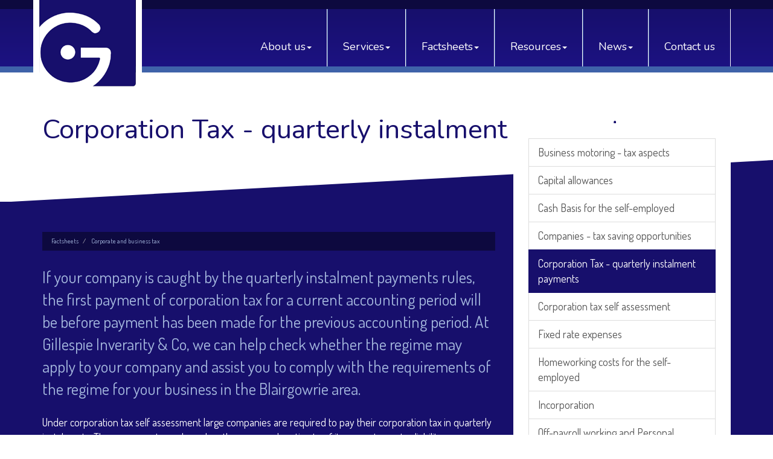

--- FILE ---
content_type: text/html; charset=utf-8
request_url: https://www.gillespiesca.co.uk/factsheets/corporate-and-business-tax/corporation-tax-quarterly-instalment-payments
body_size: 18975
content:

<!doctype html>
<!--[if lt IE 7]> <html lang="en-gb" class="no-js lt-ie9 lt-ie8 lt-ie7"> <![endif]-->
<!--[if IE 7]>    <html lang="en-gb" class="no-js lt-ie9 lt-ie8"> <![endif]-->
<!--[if IE 8]>    <html lang="en-gb" class="no-js lt-ie9"> <![endif]-->
<!--[if gt IE 8]><!--> <html lang="en-gb"> <!--<![endif]-->
	<head><meta http-equiv="X-UA-Compatible" content="IE=edge" /><meta charset="utf-8" /><meta name="viewport" content="width=device-width" /><link rel="shortcut icon" href="/favicon.ico" /><link rel="apple-touch-icon" href="/apple-touch-icon.png" />



<script type="speculationrules">
{
  "prerender": [{
    "where": {
      "and": [
        { "href_matches": "/*" },
        { "not": {"selector_matches": ".do-not-prerender"}}
      ]
    },
    "eagerness": "moderate"
  }]
}
</script>
	<link href="/css/styles.css" rel="stylesheet" type="text/css" media="screen" /><link href="/css/print.css" rel="stylesheet" type="text/css" media="print" /><link href="//fonts.googleapis.com/css?family=Dosis:400,700" rel="stylesheet" type="text/css" media="screen" /><link href="//fonts.googleapis.com/css?family=Nunito:400,700" rel="stylesheet" type="text/css" media="screen" /><script src="//cdn.clientzone.com/framework/3.0/modernizer/modernizr.custom.2.8.3.min.js"></script><script src="//ajax.googleapis.com/ajax/libs/jquery/3.5.1/jquery.min.js"></script><script src="//cdn.clientzone.com/framework/3.0/bootstrap/bootstrap.min.js"></script><script src="//cdn.clientzone.com/framework/3.0/scripts/settings.js"></script><script src="//cdn.clientzone.com/framework/3.0/scripts/search.js"></script><link href="https://www.gillespiesca.co.uk/factsheets/corporate-and-business-tax/corporation-tax-quarterly-instalment-payments" rel="canonical" /><title>
	Corporation Tax - quarterly instalment payments Blairgowrie : Gillespie Inverarity & Co
</title></head>
	<body id="body" class="page-factsheets page-corporate-and-business-tax page-corporation-tax-quarterly-instalment-payments">
<form method="post" action="/factsheets/corporate-and-business-tax/corporation-tax-quarterly-instalment-payments" id="form1">
<div class="aspNetHidden">
<input type="hidden" name="__VIEWSTATE" id="__VIEWSTATE" value="syApE0hHg9ptR75D/jKTyqYpuEjAbGDkk+SZju333LfS6xKpyHQ/Oeo12frDJQIq0FkJXGLORPv6j/eOus1UUZKxg/dWnYbsq4MOZnCv/ASjZOIFEVtH5ir0UF0pW+wXi6wnZZAtW7F8LYTI37CCEnhLvGaWgsgwIS9tirSVAPgJsZ9rXzD0h/au5g/zl3ju12C2Te2tlgrbli3rKunSOppum7gYgXAn/tk9bnT0rq2ilkUJ4fl+6+kNl7a4sWnln4Ky1SMo6WGcIJkDIDSSRqghGc7MGPXQrfahX1LSxx0uoHt3puU/E2yhIq3Z/JWAPuP8xG60izy1kHcg/PvhsxU4wDuvdboMhxH9a3yCp7ubaZcsXaG+DUyHeafLjdRYmq4l4HZdnHLmIp9FYMKUoUiwtty3oUPiaF8YggSBcK3k428iPHApqFT+1pTksYGgTRTG4GkS/p/kkmr3xaWewHwwxVXYtAChcd9pCZi+KImqBRjTHb6LbCicIEFL/MGttBGc1X4DEwZ5g96OLGULoxp7B9dvGoTQaVCwi/dw7Aohdve4z7Ffl5Y1m7u5X5uGVVmyiox0ZLs6rko27/u9YGwHm5InYtQsR8b4A7xiLQSmRFuJyatO2zlKlkE6asqzNctF8gIPKzdyYP7emNdLzyZcfD5H/IT8aAemRnzPc9qtUztAwUPkRRFwcAJHqRYYVUtninzzq2Vgy/K85Y3/pIuFU3UWpD2pWDtvNqlrWyY3GVYeN2tgFJB3yvE4uWHf8dAuUn1YjhJI/vPBrIuTg3PHA+EPsBTwe1B5YbxdGipN3zniVGxqCg9Px917VCV2ExtyrfkmX+Fa3otpkmfa9Xq6HNld3JHUA2x/Lpnqz8nuRCR6Wl4UIsS7nAbkRO14v4pp+XhNAcPNIqU85Y9aLrTSftpyRz1GPlLn8TXyN2PgMKMo7bFqhF310bov0svlHdp6sPluGaRdBZqHr/Bg7K5yf+iFMFpWj4hcI3q0ddgjjk7SbRP8HMV3Fts1K1eyf3EIb+aAzGfR1QlbRsG4TX4DN4LYAxgW6Sa64DlrEOQ3FotqWIQMkXGH5p9X+5iqXgM+ksJgXhwBqzYIpwyZA8XR84jmhX7dzo5HZO47MUaDPXQJuzpzj/gx42Ft+ySVuLwedICjbG2OsDcFc9/fQjVHIktZaUUDORw/jrK93FHuXTh8OaKq/UuHZqYt3uQpCSInckYws+KINU9XnNmr+bIAammFanOHxvPIFJQ2C6FvTK3ymeObkE/gtGgSR3GCNGI1/+0tMiNSjpp5Cw5Cypszkxh8V8ATvXOUiCDl5UnhEpFJaSmgjkRLqDEkLWUxU0PoqzMhQA3QJL09tJzth8ZIOcnwBfCIYN/[base64]/lATfTF37QdmcHr4y2Bl6f0XCmYH87d5rNaaCFM2ODsNzDzx8HvXsrs060ADAbHqeRKSVwnp5hULWZvbRzEDDLebzrF1Z9+TZpjPE7R072zXfHtNChVUwC+LXjAMKFmxbbVSrbE2P4ujYqoLx4Hu7GNWhoY1y2sS9ay5PPtKxxZQ3t/[base64]/ZawPZjWsawLogVjR8MHcrDcHilnYIxmPhNulLAFrKlC9IlKOhWOeVzqxD/aWdqK5wGASfnyhFbzAC3M5hYy/84vb2IGxaQKF1scB8OkWEOZ6to+cdZWLTPh48iHTRaaWFT2rDt2YQ3Zn5ru4CLhKPotZyO4W4tsE96RfGXMqde3hoIDy05CBYwvgqbPD1AvWMTjnoxfIrmgRoxIKxGsRmdeRY6DFpQn1EUOKlD/Q/w+IIFyWIIWZHiB7hBN1VzSmlvGKoTkgi4nkKZbt1mObc9HY7TwYaWqQJTZ0EP9kKsCyk0PT5Ss4A98+bUHDLf+KiTx55y9rOtHJstD/Hs3f3utmoR5+lYnpOZnD4iw4PdkhLkn+gkTYVqF/cRa3RfJeXB601R24mU43I0Z9/HBq1DcvplRYoAjjv6N7/1aCMZwDvXL+cIOg/B4+JjFy+akWhho8wOC7l8zZEbWt5S7Q45wnrXrssW6EtDQcH68aR8CxWadtJDpMSFBbf0eL4iQ5GuE/v+88G8kxnaNtehdqQZDVqz+JjjWTblGMpCHBAK/Npv4zgAJBuDkmTL/ngi4XRl2itr5/ZRmRuZd0J7+9DrW4kPxSq5f0ZyKaG0iLMR2NC148cUt9G8E2Gg1gGBoitE+2xqoHMTbFkCoXcdv1ArZfqQGsoitaET8XpH1UxoQM7OCkEafve9EhwcWc8mLonFEDZPTFB0kwPhPCedG+VU+oNAGeHYwJlPwrBKmg1h/WjZx3qCuh9fH1k9vNBTLnN/LkcnmwurCYCDTIezz5Fgo8cNdU7ISKYdSLL9dl8UA8dUZFPx+z7C791CYiK8d4sBvJIwCOLannTBPweXr0ZNEsMvT0yigzqo1wmaRHTQdlVLkaNvKcikP/4mklhd/eKERMCbzyiwcVfJH1VZY2P0P/1hznJt2W41+EyouMJGgEi2NSF1Wg+a7JbULdHBv/vC+PsE/zKUZvoXZ9rULZeixJTgWVMnVmv+FAeAFCNQt/0TDPR3UBkON1lVb5lvTrmo7BLuHJrN+XbBxCT/PorwaTutq1BPY5BZxzO2Orn8D7jURyhB/aXtkEtijJU9O5jTwK+FAVEjgV8Ort4qOejJLQ9AWJScJMuhS768Xn3Mw3fX2OX2vkIauKtgDdlxzkh4JQg2hoT066YdllouKIbFnPecdhASXTeASLBF7dxUsDhO3+NhwVkfcSC3GqGIyqYGNz0ygfkylhR9jlKPh1Q5G98NhGBaIS5p60Jsj7+Yc+4MG/gy3oS8+UJqjlxhgIm80G2vv80YpAXq2QPnMFRak8aBgnR3l89DeAJ2K++xk/OCyVGIGBSwArPw8Fys+HsVhIfJiTq5M6e/uUZvxsQXzJCKFy/zjXhFIu+WrRtXNgLvt8tAHq0MDwJ6GHBTUS5v6TJKroi6y3DKfNrAEfEuEOeUoH2Rli20212HKm5VLc6FKr1tHaNbRv9Sc6YbUH6pWXc9Xv7RiwbQf2Ga8JamEYyfXLSIPaz5+woOEXzV48RQG0bTnfHRrh2DRTADx7S0hSCiJrNjc59MBBSbY3CakenPF/1Oe6RcH4UZEDedvUYGKIwWf8RVEncIJFmMQYviF9ucFZUQveF7s4rcO++WWpsVDQDzpd/3KnDfQVRlZSA7xsmfmC81D8TTLkmkQmoEEiKFZWmeah6SnwwRr/J+2ox/qsKmv9fAHxLDMkobE/C8xxAbLEZseG8PkInHq5VEvk9CUbOVFdnMisUUmYgryeJ+aFCjzxHa+RyDigzGKm308dyt/MMUOj4sDsEWt01nJijUn7apn7hTE7R9Rtg62MLtaYM1GebA2dc6EEe4ygZe2TaUb4dJeAi7a6SQTa7krEeORKxUHnjd1WtUj80h/RrxiRX75o97+6wV7V+yCXTBzSw0gR2q6V4a2BU+6HQFiMcrl3NFkSmhoImpsT7KVsSfvqAudC6G9EYc4I0iDmvSa/q8Ol9xozdskt1o2dQY3JJx86+5khXV/ACTD5tQVoIJaMYc+4QeSrn2fbFzVOBh2RpLQW0oepZNI7Axym4PgrfT2JnvrNzqBjZyMpYVpXlRUD3w2GFGyOiA4OeIT1ZBQw7fU2b0fJ6IuaQJoQPbuYzv0MF+GCFSuhb3N6ca2HLAEsd5O4qqsr72dP2nf919yCKGc5gZL48rziXRLr96PdqJ622/93gWjlFCFCTfyQBN1ctTYxR/dYj5xpSGPnIGiDcEmxft6HNl6232oOOoXyRAPpgQNnirG/FdJH09BOO0CppOv/2rZNbt5lC5jb9QKXjyAxSJKPHec+qukDUy9K+WgqlmFLmD9Jf7E7YZukIUSZz9YPDskfYv6ubF79WClUCQhDWGQL7hCGgkCHpGahheyxqy1eftTuJa9Lu08N5pQEGxFhqfYds4mAAT+Z/yUk5zM5Yta2GEtt6ve2z43UOgOZBRMY/fITRFBkjJs+kUbpqfzs3BCA79VJUM4INy6VsGAmPgUgioD2FSh7TkmurcDXlEFvr6Uhazr5F7tEVd7EXIZf5qXoJ9Zd7+ePm4VKUyIEBtBbqOuLTk2dMpekvjQc8cY0yiLbKrQHU/vjlWU6w4ddChGkUqKp7RqP5ODKtrqZr9AUYPrDZu1ZcoMgYu7BNI3Mj53feTInk/[base64]/LQ5/uL32UIOr6gmhbQ4MKdRZl6d+qhntPb+3PIhJk5QKWqjpEgcxshdbeoH17nUuRXR3tuG/gRN6jpv6FxN3bqLvu9avXZH7WXPdna7acAs9LUWx0t9WiiOLZg9LbQ74HQdczOry3HGW75IxrgmPj8Ge/nX1q+s9FaDq1uBN1rBqqF6FBmG+bqx/313P1EMaAyJfltxi+BBuUFkO8YhA+Z3Ux9/U476+65bTrqXZAx4wzkveOIko4EwZLzCmRK5BJpZ8SsU2WwXGcKL6OBtyrS5p3rEbMZ0GtJyfw4mvVvlAw9K8TH/jhidt+AOoflopHPNokmz0ejVaoXwXoe6WX/6vBOPCfQYkIlzrUlfpqI6qsCPZ5/3QTKztafTyA22/noXoMsVjCS6fsm6hTFrEXiUrkR4JSOzqinMueFOSKauVqaCR+b2wz0p1vV+PNiFhc1g9G4UvSTOeiGGk1WByapwK0sVoT55CMqfON2qoLcdoktOSYkbPyuWFmDMYCic714ciyeQLfPpYwgJQ4c7v6AUGrSC2GeueEatkb5YsNuY7Ee76C7ab2j8VdA/zQQIGzVhKQpyxoJI5i+/LoPz0s/DdOwnc1TuHpftoj+rfsG6VC3Z2FI5hWXNR7RlrZ7asYMs+RSuUU1Wk3Lctw1y8te93nHsus9dap4CZW+7FiIeirQUmIbOtRs2eHcy+zABTTAeS0g7/+KYMjX+c6qHSB/JqcBRyY0hc2tGuPmqPkooktZgJym4H5gFKg89CPl2lJgtqzMuhfi+1AKg/Sha1xYing3i/fAC7mKs3F63feSbxi0wWufQRR2a4aOadM4Z7bwkE3DN6PNsAwfL/BUTP3OuypgaQMcaHHyMtGAY8gDhQh4x7tj9uBgVEtZE4LootuGqnMOAAiE7tEh/[base64]/4xVcaWJXiR/i0P/hKlFGsPA3e4S2HO1X1k5jPgTCjiwSKB6FvOu4PCv/iSb5+X9gQGWsC1lOtTvu37IAXmHguO30fgOwdPkekS8kyS1MZXejndkA7xgCS/xLjhc369Z5KV8EemJ1fLGKnbhxV+Xd7lyJ59yHmQZ0DK/c44M4D0ScKIREqhOWxK/24L2O5B6K4nem0fLHx3q/wZg3/QS3eGgmOhMe/9/oJ5zSjfCclgyzQcrmx+EC4hAKCVBDULTuQKHPkgLPwDCUcM/K/cEoUg7EmgSmehA+bgXmUA4rTHcQE7MDeEuGff2JG+nDYduyZ8QZBpZbICNm2U6aA+ztdB4lP4+eoA9sVdJDSpA1QjRsVwZgrPDfIwUq3nCdhOpVjW+66LsOHSW2+joSV2dttL516rC9DxHV5dvlxXHyipxbda2rgOlbt/vdXjw70K+KURlMOIGWMo4B8kt/DH1zqUSy++pVPNGs4VQegr1rnRK+P6a/[base64]/L2lJnsQwOwbPBXpJI3F/oAG8nxM2D6SE/0+0Yz5P75pb3mTDYXPJM0yBG1mqZYVBwD6zuVDGzSVCUNpRyNiP3KOdaTH7eHsSsuIHMjZVkeBDQA5FNka8dqMXjHWUWdlfyCK086jXKB7QV6hLodnVAUR23QdbHeU73LR2Xt2ztqDl/[base64]/NaexNfuFPprOFm7gSTUidpF27WVhyOywYyD2WnbaIK2xtJW+Bq00QPTluYe+USorcAI5i5XXPo6iZ0ZHAWuLL39Y7DVDzK3Xq91fUXU9TlzVowY1PonZcDW5KjSfRRLVKdONp1BiNMhA1MVGUWGaknR2F/mdNSqm/GDMTIAyQX8teItgCv2Ldu+IShgr/BMRp/EJI2tq5WY2OVd69Az+i/69dYQ9BGZgwhTpdrGidbi9OKjdkz9dWz7PuoOMjortWjkVS3YjpuMSBdk7jRubYgDoNpFLpSd3J1qAbO+G0a/bH3g8aqik1Ass+puAcYuj7ozmNYJhMQ+3GSFhMQ3/068wUGkAOzBPSEWEfLuh5ORHwEc4aROgnU9Le6qL6+RQFmar3jwwFsij4QASq/QGVpb1SXmpBR8IjSoMTf/HThLmmSzEuI9Ds9OjY+2p6/UBIEEayhQd7y1P7fkzXGmT4+5Uokvmb/IuG0ht6R1IokXVFtQw7uQ6cz8UYaj25c93JNBn0EAzt1qnWBhTd8hkVoxhj48MH7a+b9nPawzG+z5wFM17E8r9Q6kAfGqsxMqYGV7g6koAbY9OdXhbFjSojOBW/rx/p9NJaCIQzhNdwMVUsWXZp8zFXwusvEMADyyG1aEUDMvx72fbsU52HuxCTsrBdK3AFshK7Y58VOItWK6dIBqGFi04Odg1XJicMuLdwJtOQU+gXJmpKJCwzkYURWx/7NYk41Am3kJ4T/ss9nyKmUpM1s/CEGui84lBOLTduLIIIRucwJR80ew/OWZBZ8YHaCpuMHqDsi/a88hgmYtyj8mL0pq2YeSdxJeACgXencIjUgpr+FVD31uU6Wo+xTrACIhAdWFih9+kTTVsTulRyZPaoF6BmbMgyDcDWhMz0A5tS9OF66lQdTxJzSjc4utrSkWCsLeyO97uMvhvcnE5+40HH6RZ3EebQq6I1jsqZNZQ6C0FkgK+upswbc/79LiBsE2cXhORqJ/zNWvGCZSrYc8izXSa+j8/ltEsdo1R3h5/DB0l7dCr/9XglnctiKPnoIa/39ImUFT/XLeBFYCrxOtyCFZiGDMB76DQjt0TZEWDrqreGwwsQaKK5qqm04nxe7MQ0HixUklSVhXVFuSNT8vz5jVUEx1ad1kmifozmh38Z3EYZRJrNHb9ZwQECkaXRGJHEWieksgV6BA+QI0CGwq9FAsf4OTxt25IumRLibmNafzJmlZ8moO/j4vEcyZQ5LxXDj+HCYt6bUfZ803PpUWtz9QjEx8KQoeWAECd5XlABWjvX6oQ0FOjeYvZkqMMo6il3oGEXwkUensTYvu5ZZYsslagFV4qKB+BwAD9NKYF+Z/AmUPjMj7ATPzfFFAtxEV6nmYruMpb/ncmuLcfRcANAf2t/xFJhwRRiNKfSD28aKg/ilIONrFPyyP66NNWzvpVoLTLs1ajLzoc8qMDCzpUrbTfgVfMu+av96ivlhAMSgccm53Js8NnlEPublXzJBYQBwkL9FJbQwog0AqMA+QCcItf5Ji+QnbAnXIRpWr6rQkOMeIvsdmLRL2UCGuPm/5a48F0iCNQfPVriPMKcZNdLWq6xUlxQlFjrHtmoRyUotXW7RO80npOBiUI1zeYspchTtXJ+XniBlZYlLYue0ukq68vUiAELUvOnPdOciuIpfh0FV2+DL/i3xhxF/fFWXLN+eLuysHvGvWd+8X9gpTOsf2g1hoaTJWxHL2v2O2nHN+cdLmFbLxD1uFKGH0wqjAlSOXVt43eOzH85tIekP3JqveGe5bnYP4NxZdqF5WzciIztntFUWqSzPY+9JdZfcUpJ0fuMkdbgaFuwdBseRE4hH3J7XJSnqHrQTKp7tnRKHN+sPgeJ82AofdI95/lidZg71Kt9lspcs2JOjE669yb7uDeLXDJq9AQMdHSUJi4Qc5xt+I5u9TnJyXg+MwUFZhnHX0nCGM/wRINdy1hG2WcmXtWKn18WaeGUtLcVUm0RbwfZYDuxwbA6b0zzirtGDLBNxZcBN6yWqdfyh6g7NWcZy7Vsh3mIaTIazeaoBDxcTo/OqZqwEghjipVaR3qBPqZMiw537p3akJ3W89RBFzN4qzmQBizhb5HuWInJlsyOoPGVlM0bTYHJwk0xd/C3oju8iZv1xgKlaR7DBaXp+TtR4eiWCoZxve/fr6Kk0GD37wfIZs5lyQbKZ3A0EyYIIaIYp0l83/wtn75XfbFmRoqrupRyxwVzNd0ZU5HutC7tmghxLosUFhjrp9zMNwhZTeQbDy2UKCZK4/joAzCK+ZZTE/JdcgaI/hoTBplVVKp0vV+JHu5O9NT+bA+qTxvtCoVIHLkf49EbrMGLa4u4DIVTRbP4Sae2XRmkEf99D9LOl0efrzfkbCDlsGoIHIsPM7CXa4tssDTIcBqmRKXFYNW4FLd0bhX2T9rPupM0SeJu0b4ooWSJGd6eM5MpBYjFQWiQXnhbAVh/x5z9NcZRkW/Oz7TtqW3CDloTiIxpV+p32fpcnQNm+4WrPs/cwJBLEGtBTcSJiQftrZ9eCpZW3ss7nh4APXwarvsdxfMkOhj9M+8eaeuoscNyCNRtJeERos45M+e6NunGjBS/mtluhG7bGdvu+s1a+y0KlOIVm+xVtog5wSODlosFL2wnhNInGyZzDf7usev6fqftpngsiK67E2aLb4TiVPItz6yrPgcGFqYO1d8glqigAQBSehtqDcClZX5RvP/XJr85t61inHTGqT1+4r0D5CSGG0bKhAo6+4wyZJe976s96kKQDVwSJecj/OFe2U7rBjhg3PHEX3v7NIX41cSN/lxALAkpnjPFs5NZ/GfTJ+qCshXLbYarE+MaJblxWTRntsiQsH69hFvNJtOachLU2ONEwWje1i62FWU80UP8oqo0XTSTiTMRgL+4eb/EHhq6z4qLAdOB5bdYBov6SuukyMezat2C5uM9ezjTaeCxDKNifYjb+7/TMu3ez1frrydrkuzib7LeZNpwcvobu3oZFVFOzRczMerfH2LjCLj59+9mKZEhaxrOMUejMq9xwFTKGOBIaqpZcHr8IG+rTeCmEjKwL7xz6NFfdsZaalLpq4HqEQp3FHBDMsReIujm2/gavmlg/VwUDUY/Gjrzc7obWv0Jma17cU1ReUJ0CAV+riC2HSvy5miNUpmiHAsyLziJ5BvN/J2OXk0LBWSNbE3O5VTQ/oPD6oOsxUkh8w3CgzH9eUCTVutE76T1j1vzxO2k8fB3FZPf/3Mt9GTf1FNPpWKzCvWxgZsO/cIeB73WNejm3DiHC3g1cZL979s/vrHWfSowmHnZnMi69vfCsa8UkAmaI4k8yrwScB32BD4vDeQVFEG8DYlJQ8kS1vk3x1bpoj7u6541i1hGO1Zn9RvWRnjFZPyl/eQoaZMI1giU+1tWslon3eVwz7yYpMnXIxl2BKj3w1clMzP590oyDaiahw0gYQIvOfiEaj8+g=" />
</div>
<!-- IE6 warning and Accessibility links -->
        <div class="container">
	<div class="access-links">
	<h2 id="page-top">Accessibility links</h2>
	<ul>
		<li><a href="#skip-to-content" title="">Skip to content</a></li>
		<li><a href="/accessibility" title="">Accessibility Help</a></li>
	</ul>
</div>
	<div class="browser-wrap">
    <div class="chromeframe" style="display: none;">
        <p>You are using an outdated browser. <a href="https://browse-better.com/">Upgrade your browser today</a> for a better experience of this site and many others.</p>
    </div>

    <!--[if IE]> 
        <div class="chromeframe-ie">
            <p>You are using an outdated browser. <a href="https://browse-better.com/">Upgrade your browser today</a> for a better experience of this site and many others.</p>
        </div>
        <div class="small">
            <p>If you are having trouble viewing this website and would like some information please contact us on the details below...</p>
            <p>Tel: 01250 870718</p>
            <p>Email: <a href="mailto:info@gillespiesca.co.uk">info@gillespiesca.co.uk</a></p>
            <p>Address: <span itemscope itemtype="http://schema.org/AccountingService" class="address-mini">Gillespie Inverarity & Co Limited, 
<span itemprop="address" itemscope itemtype="http://schema.org/PostalAddress">
<span itemprop="streetAddress">33 Leslie Street</span>, <span itemprop="addressLocality"> Blairgowrie</span>, <span itemprop="addressRegion">Perthshire</span> <span itemprop="postalCode"> PH10 6AW</span>
</span>
</span></p>
        </div>
    <![endif]-->
</div>
</div>
        <!-- / IE6 warning and Accessibility links --> 
        <div class="site-wrap">
            <header class="site-header-wrap">
                <div class="container logo-fix"> 
                    <a href="/" title="Gillespie Inverarity & Co Limited" id="print-logo" class="logo-link">
                        <img src="/img/logo.png" alt="Gillespie Inverarity & Co Limited - Accountants in Blairgowrie, Perthshire" id="logo" class="img-responsive">
                    </a> 
                </div>
            </header>   
            <div class="site-navigation-wrap">
                <div class="container">  
                    <nav>
  <div class="navbar navbar-default"><div class="navbar-header"><button type="button" class="navbar-toggle" data-toggle="collapse" data-target=".navbar-collapse"><span class="icon-bar"></span><span class="icon-bar"></span><span class="icon-bar"></span><span class="burger-menu-title">MENU</span></button></div><div class="navbar-collapse collapse">
<ul data-cmsnoindex="true" class="nav navbar-nav">
<li class="dropdown">
<a class="dropdown-toggle" data-toggle="dropdown" href="/about-us" title="About us" target="_self">About us<b class="caret"></b></a>
<ul class="dropdown-menu">
<li><a target="_self" title="Overview" href="/about-us">Overview</a></li>
<li><a target="_self" title="Meet the directors" href="/about-us/meet-the-directors">Meet the directors</a></li>
</ul>
</li>
<li class="dropdown">
<a class="dropdown-toggle" data-toggle="dropdown" href="/services" title="Services" target="_self">Services<b class="caret"></b></a>
<ul class="dropdown-menu">
<li><a target="_self" title="Overview" href="/services">Overview</a></li>
<li><a target="_self" title="Compliance services" href="/services/compliance-services">Compliance services</a></li>
<li><a target="_self" title="Support services" href="/services/support-services">Support services</a></li>
<li><a target="_self" title="Consultancy & systems advice" href="/services/consultancy-and-systems-advice">Consultancy & systems advice</a></li>
<li><a target="_self" title="Taxation" href="/services/taxation">Taxation</a></li>
<li><a target="_self" title="Investments & pensions" href="/services/investments-and-pensions">Investments & pensions</a></li>
<li><a target="_self" title="Business start-up" href="/services/business-start-up">Business start-up</a></li>
</ul>
</li>
<li class="dropdown">
<a class="dropdown-toggle" data-toggle="dropdown" href="/factsheets" title="Factsheets" target="_self">Factsheets<b class="caret"></b></a>
<ul class="dropdown-menu">
<li><a target="_self" title="Overview" href="/factsheets">Overview</a></li>
<li><a target="_self" title="Capital taxes" href="/factsheets/capital-taxes">Capital taxes</a></li>
<li><a target="_self" title="Corporate and business tax" href="/factsheets/corporate-and-business-tax">Corporate and business tax</a></li>
<li><a target="_self" title="Employment and related matters" href="/factsheets/employment-and-related-matters">Employment and related matters</a></li>
<li><a target="_self" title="Employment issues (tax)" href="/factsheets/employment-issues-tax">Employment issues (tax)</a></li>
<li><a target="_self" title="General business" href="/factsheets/general-business">General business</a></li>
<li><a target="_self" title="ICT" href="/factsheets/ict">ICT</a></li>
<li><a target="_self" title="Pensions" href="/factsheets/pensions">Pensions</a></li>
<li><a target="_self" title="Personal tax" href="/factsheets/personal-tax">Personal tax</a></li>
<li><a target="_self" title="Specialist areas" href="/factsheets/specialist-areas">Specialist areas</a></li>
<li><a target="_self" title="Starting up in business" href="/factsheets/starting-up-in-business">Starting up in business</a></li>
<li><a target="_self" title="VAT" href="/factsheets/vat">VAT</a></li>
</ul>
</li>
<li class="dropdown">
<a class="dropdown-toggle" data-toggle="dropdown" href="/resources" title="Resources" target="_self">Resources<b class="caret"></b></a>
<ul class="dropdown-menu">
<li><a target="_self" title="Overview" href="/resources">Overview</a></li>
<li><a target="_self" title="Downloadable forms" href="/resources/downloadable-forms">Downloadable forms</a></li>
<li><a target="_self" title="Market data" href="/resources/market-data">Market data</a></li>
<li><a target="_self" title="Online calculators" href="/resources/online-calculators">Online calculators</a></li>
<li><a target="_self" title="Tax calendar" href="/resources/tax-calendar">Tax calendar</a></li>
<li><a target="_self" title="Tax rates & allowances" href="/resources/tax-rates-and-allowances">Tax rates & allowances</a></li>
<li><a target="_self" title="Useful links" href="/resources/useful-links">Useful links</a></li>
<li><a target="_self" title="Free Tax App" href="/resources/free-tax-app">Free Tax App</a></li>
</ul>
</li>
<li class="dropdown">
<a class="dropdown-toggle" data-toggle="dropdown" href="/news" title="News" target="_self">News<b class="caret"></b></a>
<ul class="dropdown-menu">
<li><a target="_self" title="Overview" href="/news">Overview</a></li>
<li><a target="_self" title="Autumn Budget" href="/news/autumn-budget">Autumn Budget</a></li>
<li><a target="_self" title="Spring Statement" href="/news/spring-statement">Spring Statement</a></li>
<li><a target="_self" title="Hot Topic" href="/news/hot-topic">Hot Topic</a></li>
<li><a target="_self" title="Latest News for Business" href="/news/latest-news-for-business">Latest News for Business</a></li>
<li><a target="_self" title="Tax News" href="/news/tax-news">Tax News</a></li>
</ul>
</li>
<li><a target="_self" title="Contact us" href="/contact-us">Contact us</a></li>
</ul>
</div></div>
</nav>
                </div>
            </div>
            
            
                <div class="page-title-wrap">
                    <div class="container">
                        <div class="content">
                            <h1>Corporation Tax - quarterly instalment payments</h1>
                        </div>
                    </div>
                    <svg class="separator bottom" preserveaspectratio="none" viewbox="0 0 100 100" height="70" width="100%" version="1.1" xmlns="http://www.w3.org/2000/svg">
                        <path d="M100 0 L0 100 L100 100 Z"></path>
                    </svg>
                </div>
            
            <div class="site-main-content-wrap">
                <!-- Skip to content link - place just before main content! -->
                <a name="skip-to-content" class="skip-to-content"></a>
                <!-- / Skip to content link -->
                    <div class="container">
        <div class="row">
            <div class="col-sm-7 col-md-8">
                
<accsys_noindex>

        <ol class="breadcrumb">
    
        <li >
        
         <a href='/factsheets' title='Factsheets' target="_self">Factsheets</a>
        </li>
    
        <li >
        
         <a href='/factsheets/corporate-and-business-tax' title='Corporate and business tax' target="_self">Corporate and business tax</a>
        </li>
    
        </ol>
    
</accsys_noindex>

                

<div class="opening-para"><p>If  your company is caught by the quarterly instalment payments rules, the first payment of corporation tax for  a current accounting period will be before payment has been made for the  previous accounting period. At Gillespie Inverarity & Co, we can help check whether the regime may  apply to your company and assist you to comply with the requirements of the  regime for your business in the Blairgowrie area.</p></div>




<p>Under corporation tax self assessment large companies are required to pay their corporation tax in quarterly instalments. These payments are based on the company's estimate of its current year tax liability.</p>
<p>Note that the majority of companies are not within the quarterly instalment payments regime and pay their corporation tax nine months and one day after the end of their accounting period.</p>
<p>We highlight below the main areas to consider when determining if your company needs to pay corporation tax in instalments.</p>
<h2>Companies within the scope of quarterly instalment payments</h2>
<h3>Large companies</h3>
<p>Large companies have to pay their corporation tax by quarterly instalments. A company is large if its profits for a 12 month accounting period exceed the 'upper limit' in force at the end of that accounting period. The upper limit is &pound;1.5 million. However, if a company has profits in a 12 month accounting period which exceed &pound;20 million, it will be considered 'very large' and separate rules apply (see below).</p>
<p>The main rate of corporation tax increased from 19% to 25% on 1 April 2023 for companies with profits over &pound;250,000. The 19% rate became a small profits rate payable by companies with profits of &pound;50,000 or less. Companies with profits between &pound;50,000 and &pound;250,000 pay tax at the main rate reduced by a marginal relief, providing a gradual increase in the effective corporation tax rate.</p>
<h3>Group companies</h3>
<p>When a company is a member of a group, the upper limit will be reduced. The rules on how this upper limit is reduced changed in April 2023.</p>
<p>For accounting periods beginning on or after 1 April 2023, the upper limit is reduced by dividing the upper limit by the number of associated companies (including itself). Broadly, a company is associated with another company if:</p>
<ul>
<li>one company has control of the other; or</li>
<li>both companies are under the control of the same person or persons.</li>
</ul>
<p>Control is usually defined by reference to ownership of share capital or voting rights. A company may be an 'associated company' regardless of where it is resident for tax purposes.</p>
<p>So, for example, if a company has two associated companies, the upper limit is reduced to &pound;500,000.</p>
<p>Associated companies which did not carry on trades or business at any time during the accounting period are ignored. The upper limit is also proportionately reduced for accounting periods less than 12 months.</p>
<p>Any of the companies that have profits exceeding the upper limit are considered 'large' and will be subject to the quarterly instalment payments regime. Those which do not exceed the upper limit will not be subject to the regime.</p>
<p>Some companies have many group companies and are treated as being large even though their own corporation tax liability is relatively small. Where the corporation tax liability is less than &pound;10,000 there is no requirement to pay by instalments. This &pound;10,000 limit is reduced proportionately if the accounting period is less than 12 months.</p>
<h3>Growing companies</h3>
<p>A company does not have to pay its corporation tax by instalments if:</p>
<ul>
<li>its profits for that accounting period do not exceed &pound;10 million; and</li>
<li>it was not large for the previous year.</li>
</ul>
<p>Where there are associated companies, the &pound;10 million threshold is divided by the number of associated companies (including itself) at the end of the preceding accounting period. The threshold is also proportionately reduced for short accounting periods.</p>
<p>The effect of this exemption is that growing companies will not be instalment payers in the first accounting period in which they are large, unless the growth is substantial. It therefore gives them time to prepare for paying by instalments (but see below).</p>
<h2>The pattern of quarterly instalment payments</h2>
<p>A large company with a 12 month accounting period will pay tax in four equal instalments, in months seven, ten, 13 and 16 following the start of the accounting period. The first instalment payment is due six months and 13 days after the start of the accounting period, then each three months until the final instalment payment which is due three months and 14 days after the end of the accounting period. So, for a company with a 12 month accounting period starting on 1 January, quarterly instalment payments are due on 14 July, 14 October, 14 January next and 14 April next.</p>
<p>There are special rules where an accounting period lasts less than 12 months.</p>
<h3>Pattern of payments for a growing company</h3>
<p>If a growing company is defined as a large company for two consecutive years, the quarterly instalments payments regime will apply for the second of those years.</p>
<div class="example">
	<p>The transition from small to large is best illustrated by an example.</p>
	<p>A company with a 31 December year end was large in 2024 for the first time (and had profits below the &pound;10 million threshold) and is expected to be large in 2025. Its tax payments will be as follows:</p>
	<ul>
		<li> for the 2024 accounting period, the tax liability is payable nine months and one day after the end of the accounting period, i.e. on 1 October 2025.</li>
		<li>for the 2025 accounting period, 25% of its expected tax liability is due on each of 14 July 2025, 14 October 2025, 14 January 2026 and 14 April 2026.</li>
	</ul>
	<p>As can be seen, the first instalment for 2025 is payable before the tax liability for 2024. It is therefore essential that budgets of expected taxable profits are prepared whenever a company becomes large in order to determine:</p>
	<ul>
		<li>whether the company will be large in the second year, and if so;</li>
		<li>what tax payments will have to be made in month seven of the second year.</li>
	</ul>
</div> 
<h3>Very large companies</h3>
<p>For accounting periods beginning on or after 1 April 2019, 'very large' companies are required to pay corporation tax by instalments four months earlier than large companies. A company is a 'very large' company if its profits for a 12 month accounting profit are more than &pound;20 million. Similar to large companies, this threshold is reduced proportionately if the accounting period is less than 12 months, and where the company has one or more associated companies. The same corporation tax liability threshold test applies as with large companies, whereby if a company's corporation tax liability is less than &pound;10,000, the company is not considered 'very large' and does not need to pay corporation tax in instalments.</p>
<p>For very large companies with a 12 month accounting period, quarterly instalment payments are due on the 14th day of the third, sixth, ninth and twelfth months of the accounting period.</p>
<h2>Working out quarterly instalment payments</h2>
<p>A company has to estimate its current year tax liability (net of all reliefs and set offs) and then make instalment payments based on that estimate. This means that by month three for very large companies and by month seven for large companies, a company has to estimate profits for the remaining part of the accounting period.</p>
<p>A company's estimate of its tax liability will likely vary over time, particularly as an accounting period progresses, and each instalment payment should be calculated on the revised estimate. The system of instalment payments allows a company to make top-up payments &ndash; at any time &ndash; if it realises that the instalment payments it has made are inadequate. A company will normally be able to claim back all or part of any instalment payments already made if later it concludes that they ought not to have been made, or were excessive.</p>
<h3>Interest and penalties</h3>
<p>HMRC charges interest on late or underpaid instalments. Interest is calculated and charged only once a company has filed its company tax return, or HMRC has made a determination of its corporation tax liability and the normal due date has passed.</p>
<p>HMRC will pay a company interest on instalment payments that turn out to be unnecessary, payments made early or overpayments. This interest is calculated and charged retrospectively once the liability for an accounting period is established, which is normally when the tax return is submitted.</p>
<h3>Rates of interest</h3>
<p>Special rates of interest apply for the period from the due and payable date for the first instalment to the normal due date for corporation tax (nine months and one day from the end of the accounting period).</p>
<p>Thereafter, the interest rates change to the normal interest rates for under and overpaid taxes. This two-tier system takes into account the fact that companies will be making their instalment payments based on estimated figures but, by the time of the normal due date, should be fairly certain about their liability.</p>
<p>Interest received by companies is chargeable to tax, and interest paid by companies is deductible for tax purposes.</p>
<h3>Penalties</h3>
<p>A penalty may be charged if a company deliberately fails to make instalment payments or deliberately makes instalment payments that are too small.</p>
<h3>Special arrangements for groups</h3>
<p>There is a group payment arrangement facility which allows groups to make instalment payments on a group-wide basis, rather than company by company. This should help to minimise their exposure to interest.</p>


<div class="closing-para">
<h2>How we can help</h2>
<p>If you think your company in the Blairgowrie area may be affected by the corporation tax quarterly instalment payments regime, procedures will need to  be set in place to estimate the corporation tax liability.</p>
<p>We will be more than happy to provide you with assistance or  any additional information required, so please do <a href="/contact-us" title="Contact us">contact us</a> at Gillespie Inverarity & Co.</p></div>




<p><a href="https://downloads.ts-rc.co.uk/ard/getdoc.asp?ID=69376&AID=2480" target="_blank" class="btn btn-primary"><img src="//cdn.clientzone.com/images/icons/pdf.png" alt="PDF download"> Download content as a PDF</a></p>
            </div>
            <div class="col-sm-5 col-md-4">
                <aside class="column">
                    
                 
                    <nav>
  <div class="content-page-nav-list-wrap">
<div class="list-group">
<a class="list-group-item" title="Business motoring - tax aspects" target="_self" href="/factsheets/corporate-and-business-tax/business-motoring-tax-aspects">Business motoring - tax aspects</a>
<a class="list-group-item" title="Capital allowances" target="_self" href="/factsheets/corporate-and-business-tax/capital-allowances">Capital allowances</a>
<a class="list-group-item" title="Cash Basis for the self-employed" target="_self" href="/factsheets/corporate-and-business-tax/cash-basis-for-the-self-employed">Cash Basis for the self-employed</a>
<a class="list-group-item" title="Companies - tax saving opportunities" target="_self" href="/factsheets/corporate-and-business-tax/companies-tax-saving-opportunities">Companies - tax saving opportunities</a>
<a class="list-group-item active" title="Corporation Tax - quarterly instalment payments" target="_self" href="/factsheets/corporate-and-business-tax/corporation-tax-quarterly-instalment-payments">Corporation Tax - quarterly instalment payments</a>
<a class="list-group-item" title="Corporation tax self assessment" target="_self" href="/factsheets/corporate-and-business-tax/corporation-tax-self-assessment">Corporation tax self assessment</a>
<a class="list-group-item" title="Fixed rate expenses" target="_self" href="/factsheets/corporate-and-business-tax/fixed-rate-expenses">Fixed rate expenses</a>
<a class="list-group-item" title="Homeworking costs for the self-employed" target="_self" href="/factsheets/corporate-and-business-tax/homeworking-costs-for-the-self-employed">Homeworking costs for the self-employed</a>
<a class="list-group-item" title="Incorporation" target="_self" href="/factsheets/corporate-and-business-tax/incorporation">Incorporation</a>
<a class="list-group-item" title="Off-payroll working and Personal Service Companies" target="_self" href="/factsheets/corporate-and-business-tax/off-payroll-working-and-personal-service-companies">Off-payroll working and Personal Service Companies</a>
<a class="list-group-item" title="Research and development" target="_self" href="/factsheets/corporate-and-business-tax/research-and-development">Research and development</a>
<a class="list-group-item" title="The Construction Industry Scheme" target="_self" href="/factsheets/corporate-and-business-tax/the-construction-industry-scheme">The Construction Industry Scheme</a>
</div>
</div>
</nav>
                </aside>
            </div>
        </div>
    </div>
    
                <svg class="separator bottom" preserveaspectratio="none" viewbox="0 0 100 100" height="70" width="100%" version="1.1" xmlns="http://www.w3.org/2000/svg">
                    <path d="M100 0 L0 100 L100 100 Z"></path>
                </svg>
            </div>
            <footer class="site-footer-wrap">
                <div class="container">
                    <div class="row contact-details">
                        <div class="col-sm-3">
                            <div class="xs-block">
                                <p>
                                    <span class="text-highlight">Tel:</span>
                                    <a href="tel:01250 870718">01250 870718</a>
                                </p>
                            </div>
                        </div>
                        <div class="col-sm-6">
                            <p class="text-center">
                                <span class="text-highlight">Email:</span>
                                <a title="ABC Accountants email address" href="mailto:info@gillespiesca.co.uk">info@gillespiesca.co.uk</a>
                            </p>
                        </div>
                        <div class="col-sm-3">
                            <p class="text-right">
                                <span class="text-highlight">Online:</span>
                                <a title="Contact us" href="/contact-us">Contact form</a>
                            </p>
                        </div>
                    </div>
                </div>
                <div class="end-wrap">
                    <div class="container">
                        <div class="row">
                            <div class="col-sm-8">
                                <p class="mini-site-map">
                                    <span id="minisitemapwidget">
  <a href="/home" title="Home" target="_self">Home</a> | <a href="/attribution" title="Attribution" target="_self">Attribution</a> | <a href="/contact-us" title="Contact us" target="_self">Contact us</a> | <a href="/site-map" title="Site map" target="_self">Site map</a> | <a href="/accessibility" title="Accessibility" target="_self">Accessibility</a> | <a href="/disclaimer" title="Disclaimer" target="_self">Disclaimer</a> | <a href="/privacy-policy" title="Privacy Policy" target="_blank">Privacy Policy</a> | <a href="/help" title="Help" target="_self">Help</a> | </span>
                                </p>
                                <p>&COPY; 2026 Gillespie Inverarity & Co Limited. All rights reserved. <a href="https://www.yourfirmonline.co.uk" title="powered by totalSOLUTION. Click here to find out how totalSOLUTION can help your accountancy firm" target="_blank" rel="noopener noreferrer" >powered by total<strong>SOLUTION</strong></a></p>
                                <p><small>Gillespie Inverarity &amp; Co Limited, Registered in Scotland SC409601. Registered Office: 33 Leslie Street, Blairgowrie PH10 6AW</small></p>
							<p><small>Registered to carry on audit work in the UK and Ireland and regulated for a range of investment business activities by the Institute of Chartered Accountants in England and Wales.</small></p>
                            </div>
                            <div class="col-sm-4 custom-search">
                                <div id="searchareaWidget" class="form-search">
  
<div class="input-group">
    <input name="ctl00$ctl00$ctl07$txtSearchBox" type="text" id="ctl07_txtSearchBox" class="form-control search-query" placeholder="Site Search..." />
    
    <span class="input-group-btn">
	    <button class="btn btn-default search-button" value="<span class='glyphicon glyphicon-search'></span>" type="button" onclick="dosearch('search','ctl07_txtSearchBox');" >
	    <span class='glyphicon glyphicon-search'></span>
	    </button>
	</span>
    
</div>
  <script type="text/javascript">

        var $searchinput = $('.search-query');

        // Hook the key down event for the search input box and enter being pressed. Redirect the browser to the relevant search page to emulate the
        // search submit button press operation which in this case isn't available.
        $searchinput.keydown(function(event){

        if (event.keyCode == 13)
        {
        event.preventDefault();
        window.location = "/search?Q="+$searchinput.val();
        }

        });
      </script>
</div>
                                <p class="text-right"><span itemscope itemtype="http://schema.org/AccountingService" class="address-mini">Gillespie Inverarity & Co Limited, 
<span itemprop="address" itemscope itemtype="http://schema.org/PostalAddress">
<span itemprop="streetAddress">33 Leslie Street</span>, <span itemprop="addressLocality"> Blairgowrie</span>, <span itemprop="addressRegion">Perthshire</span> <span itemprop="postalCode"> PH10 6AW</span>
</span>
</span></p>
                                <p class="text-right">
                                <small>We use cookies on this website, you can find <a href="/disclaimer#cookies">more information about cookies here</a>.</small>
                            </p>
                            </div>
                        </div>
                    </div>
                </div>
            </footer> 
        </div>
        <!--/end site-wrap -->
        <!-- Scripts go here -->
        <script src="//cdn.clientzone.com/framework/3.0/scripts/placeholder.min.js"></script>
        <script src="/scripts/scripts.js"></script>
<!--[if lt IE 9]>
      <script src="//cdn.clientzone.com/framework/3.0/Bootstrap/respond.min.js"></script>
    <![endif]-->


<div class="aspNetHidden">

	<input type="hidden" name="__VIEWSTATEGENERATOR" id="__VIEWSTATEGENERATOR" value="B2742546" />
	<input type="hidden" name="__VIEWSTATEENCRYPTED" id="__VIEWSTATEENCRYPTED" value="" />
	<input type="hidden" name="__EVENTVALIDATION" id="__EVENTVALIDATION" value="nTqUzv7D5VPlz0j3/v/uKGtVjgu4SxyeeouxwVh8IMIOgzTkC8wtGCWGabug21bDwhc1UopyTRlSSeoJRTgfeuG1mmz0S+8ktt4cbFBN3n1muyyuBRMLQNzANjAoOFOFaV10MoV6rCC/vRIqMg6UH7HOehwyf+bfGaxIHJrOROs=" />
</div></form>
<!-- Pre-EndBody -->
</body>
</html>


--- FILE ---
content_type: text/css
request_url: https://www.gillespiesca.co.uk/css/print.css
body_size: 456
content:
*{background:transparent!important;color:#000!important;text-shadow:none!important;filter:none!important;-ms-filter:none!important}a,a:visited{text-decoration:underline}.main-content a[href]:after{content:" (" attr(href) ")"}.ir a:after,a[href^="javascript:"]:after,a[href^="#"]:after{content:""}pre,blockquote{border:1px solid #999;page-break-inside:avoid}thead{display:table-header-group}tr,img{page-break-inside:avoid}@page{margin:.5cm}p,h2,h3{orphans:3;widows:3}h2,h3{page-break-after:avoid}dd{margin-bottom:20px}body{font-family:Helvetica,Arial,sans-serif;line-height:1.3}table{border-collapse:collapse}table,td,th{border:1px solid #000;padding:5px}#print-logo:after{content:" " attr(title) " ";text-decoration:none;font-size:42px}#print-logo{text-decoration:none}#tax-calendar .collapse{height:auto;overflow:visible}.quick-logon,.access-links{display:none}.tel:before{content:"Tel: "}.email:before{content:"Email: "}img,#cookie-text,.hidden,.site-navigation-outer,.site-banner-outer,.cookie-link,.account,.block-container,.site-footer-outer,.main-content h1,.breadcrumb,nav,.nav{display:none}